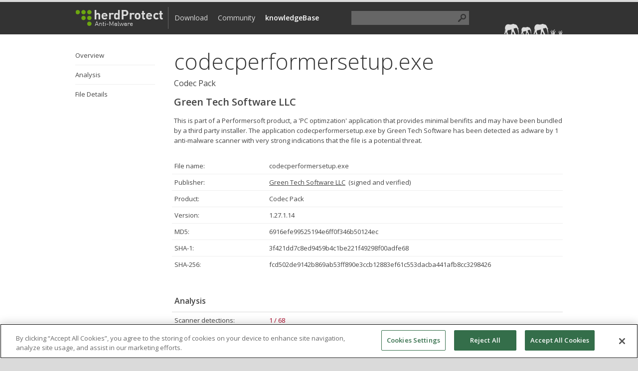

--- FILE ---
content_type: text/html; charset=utf-8
request_url: http://www.herdprotect.com/codecperformersetup.exe-3f421dd7c8ed9459b4c1be221f49298f00adfe68.aspx
body_size: 8767
content:


<!DOCTYPE html PUBLIC "-//W3C//DTD XHTML 1.0 Transitional//EN" "http://www.w3.org/TR/xhtml1/DTD/xhtml1-transitional.dtd">

<html xmlns="http://www.w3.org/1999/xhtml">

<head><title>
	Malware scan of codecperformersetup.exe (Codec Pack) 3f421dd7c8ed9459b4c1be221f49298f00adfe68 - herdProtect
</title>
    <script src="//ajax.googleapis.com/ajax/libs/jquery/1.7.1/jquery.min.js"></script>
    <script src="/js/modernizr.js" type="text/javascript"></script>
    <script src="/js/global.js" type="text/javascript"></script>
    <link href="//fonts.googleapis.com/css?family=Open+Sans:300,400,600&amp;lang=en" rel="stylesheet" /><link href="/stylesheet.css" rel="stylesheet" type="text/css" /><link rel="shortcut icon" href="/favicon.ico" type="image/x-icon" />

    <script type="text/javascript">

        $(function () {
            var content = document.getElementById("summary");
            if (content != null) {
                content.addEventListener("copy", oncopy);

                function oncopy(a, b, c, d) {
                    var newEl = document.createElement("p");
                    document.body.appendChild(newEl);
                    var selection = document.getSelection();
                    newEl.innerHTML = selection + " - Read more at " + document.URL;
                    var range = selection.getRangeAt(0);
                    selection.selectAllChildren(newEl);
                    setTimeout(function () {
                        newEl.parentNode.removeChild(newEl);
                        selection.removeAllRanges();
                        selection.addRange(range);
                    }, 0)
                }
            }
        });

    </script>





    <script type="text/javascript">
        $(window).load(function () {
            $('body').css('background', '#dadada');
        });
    </script>

	<!-- OptanonConsentNoticeStart -->
<script src="https://cookie-cdn.cookiepro.com/scripttemplates/otSDKStub.js"  type="text/javascript" charset="UTF-8" data-domain-script="709ec95d-ed72-4d52-9b64-9dde9bb53432" ></script>
<script type="text/javascript">
function OptanonWrapper() { }
</script>
<!-- OptanonConsentNoticeEnd -->


<meta name="description" content="herdProtect antiviru scan for the file codecperformersetup.exe (SHA-1 3f421dd7c8ed9459b4c1be221f49298f00adfe68). 1 of 68 malware scanners detected codecperformersetup.exe as adware or a potentially unwanted program." /><meta name="keywords" content="herdProtect, antivirus, codecperformersetup.exe, 3f421dd7c8ed9459b4c1be221f49298f00adfe68, malware, 6916efe99525194e6ff0f346b50124ec, infected, scan, free, Codec Pack, malicious, scannerGreen Tech Software LLC, " /><meta name="robots" content="index, follow" /></head>
<body>
    <form method="post" action="knowledgebase_resource.aspx?sha1=3f421dd7c8ed9459b4c1be221f49298f00adfe68" id="form1">
<div class="aspNetHidden">
<input type="hidden" name="__EVENTTARGET" id="__EVENTTARGET" value="" />
<input type="hidden" name="__EVENTARGUMENT" id="__EVENTARGUMENT" value="" />
<input type="hidden" name="__VIEWSTATE" id="__VIEWSTATE" value="/[base64]/fK2za7HSrkKH26+8H2FJoWVRFz7fbcHhzg==" />
</div>

<script type="text/javascript">
//<![CDATA[
var theForm = document.forms['form1'];
if (!theForm) {
    theForm = document.form1;
}
function __doPostBack(eventTarget, eventArgument) {
    if (!theForm.onsubmit || (theForm.onsubmit() != false)) {
        theForm.__EVENTTARGET.value = eventTarget;
        theForm.__EVENTARGUMENT.value = eventArgument;
        theForm.submit();
    }
}
//]]>
</script>


<script src="http://ajax.aspnetcdn.com/ajax/4.5.1/1/WebForms.js" type="text/javascript"></script>
<script type="text/javascript">
//<![CDATA[
window.WebForm_PostBackOptions||document.write('<script type="text/javascript" src="/WebResource.axd?d=B4G-5CLzUODYkxsyqry1Xe-vG0OmPbwfTZqawkf6dr7l7FjcX0fiqA-21ptX_nnN6Gbw_7wesoPopyo2XTXdrtX9ZHFsyMgj9AjRzdvn1uo1&amp;t=635370142285126825"><\/script>');//]]>
</script>



<script src="http://ajax.aspnetcdn.com/ajax/4.5.1/1/MicrosoftAjax.js" type="text/javascript"></script>
<script type="text/javascript">
//<![CDATA[
(window.Sys && Sys._Application && Sys.Observer)||document.write('<script type="text/javascript" src="/ScriptResource.axd?d=qGje6whWpIjGa69aRODQoHSQXzcjFv7MF8PzIibHqLa43J4ESqnF_vheEvgo_cZ1UngPfvr8z-011Mhe0Rr7bj30tA2kcG1Gi0Pckr9p4uXiwj_xI_fjIG9g6shxQ8AYe-QnD-QgJb0g9BI9HOyV3I-I_cf8J_B5BzWTYH9BPD81&t=ffffffffb53e74b8"><\/script>');//]]>
</script>

<script src="http://ajax.aspnetcdn.com/ajax/4.5.1/1/MicrosoftAjaxWebForms.js" type="text/javascript"></script>
<script type="text/javascript">
//<![CDATA[
(window.Sys && Sys.WebForms)||document.write('<script type="text/javascript" src="/ScriptResource.axd?d=Y5ECwtpSYcl_iF-iIZq1LZ3l5-xny0W3kJNs92sJM0TRli7ovAy3nMCNxT-NB98LIQ4Y4wmhNiVDJ8KLySC6ucuclm8d_zvXA1fmS0pS7WMTbgpw0sC7wyKxvCW4m1ZBsHZx3Y5eWx2nu8gvh5yTYVsHyw9zq8A1h548Qirqo29inWOiwerM2SP9q2vpPi2O0&t=ffffffffb53e74b8"><\/script>');//]]>
</script>

<div class="aspNetHidden">

	<input type="hidden" name="__VIEWSTATEGENERATOR" id="__VIEWSTATEGENERATOR" value="52A5D611" />
	<input type="hidden" name="__EVENTVALIDATION" id="__EVENTVALIDATION" value="/wEdAAPCJNLVTB32bE4LrxFqP2eU4+3WpZQNb82rzs2KnT3rh43JAH+fv5m7AuIzxqoA2p+rEOYVLNkQxs2e0UrEt7xiw5OvXfDQgKJx3Gajeu7gTA==" />
</div>
    <script type="text/javascript">
//<![CDATA[
Sys.WebForms.PageRequestManager._initialize('ctl00$ScriptManager1', 'form1', ['tctl00$updatePanelSearchHeader','updatePanelSearchHeader'], [], [], 360, 'ctl00');
//]]>
</script>

        <div class="sectiontop">
            <div class="container" style="position: relative;">
                <h1><a href="/index.aspx"><img src="/images/webheader.png" style="width: 180px; height: 34px; margin-top: 5px; border: 0px" alt="home"/></a></h1>
                <h2 id="toptitle"></h2>

                <div class="sectiontopnav">
                    <ul>
                        <li id="nav_scanner"><a href="/downloads.aspx">Download</a></li>
                        <li id="nav_community"><a href="/community.aspx">Community</a></li>
                        <li id="nav_knowledgebase" class="active"><a href="/knowledgebase.aspx">knowledgeBase</a></li>
                        <li id="nav_search" style="padding: 0px;">
                            <div style="position: relative; padding-left: 45px; padding-top: 2px;">
                                <div id="updatePanelSearchHeader">
	
                                        <input name="ctl00$txtSearch" type="text" maxlength="100" id="txtSearch" class="headersearchbox" onfocus="$(this).css({&#39;background-color&#39;:&#39;#dadada&#39;, &#39;color&#39;:&#39;#333333&#39;}); $(&#39;#cmdSearch&#39;).css({&#39;background-position&#39;:&#39;-21px 2px&#39;,&#39;background-color&#39;:&#39;#6CA610&#39;});" onblur="$(this).css({&#39;background-color&#39;:&#39;#666666&#39;, &#39;color&#39;:&#39;#dadada&#39;}); $(&#39;#cmdSearch&#39;).css({&#39;background-position&#39;:&#39;2px 2px&#39;,&#39;background-color&#39;:&#39;#666666&#39;});" />
                                        <input type="submit" name="ctl00$cmdSearch" value="" onclick="$(this).css(&#39;background&#39;, &#39;url(images/searchspinner.gif) 4px 5px no-repeat&#39;);" id="cmdSearch" class="headersearchbutton" />
                                    
</div>
                            </div>
                        </li>
                    </ul>
                </div>

                <div style="position: absolute; width: 128px; right: 0px; top: 4px;" id="sharetop"><iframe src="//www.facebook.com/plugins/like.php?href=https%3A%2F%2Fwww.facebook.com%2FherdProtect&amp;width&amp;layout=button_count&amp;action=like&amp;show_faces=false&amp;share=true&amp;height=21" scrolling="no" frameborder="0" style="border:none; overflow:hidden; height:21px;" allowTransparency="true"></iframe></div>
                <div style="position: absolute; top: 33px; right: 0px;" id="signaturetop"><img src="/images/signature.png" /></div>
                
            </div>
        </div>
        
        <div class="containerbody">
        
        <div class="containerbodymain">
            <div class="container">
            
                <div class="sectionmain">
                    
    <div class="sectionmain-left">
<ul id="nav" class="sectionmain-left-nav">
<li id="nav-header" style="display: none; overflow: hidden; text-overflow: ellipsis; white-space: nowrap;">&raquo;&nbsp;codecperformersetup.exe</li>
<li id="nav-overview">Overview</li>
<li id="nav-analysis">Analysis</li>
<li id="nav-details">File Details</li>
</ul>

</div>
<div class="sectionmain-right">
<h1 style="margin: 0px; overflow: hidden; text-overflow: ellipsis; white-space: nowrap; max-width: 820px;">codecperformersetup.exe</h1>
<h4 style="margin-bottom: 15px; font-weight: normal;">Codec Pack</h4>
<h3>Green Tech Software LLC</h3>
<div style="margin-top: 15px; margin-bottom: 25px;" id="summary">This is part of a Performersoft product, a 'PC optimzation' application that provides minimal benifits and may have been bundled by a third party installer.  The application codecperformersetup.exe by Green Tech Software has been detected as adware by 1 anti-malware scanner with very strong indications that the file is a potential threat.</div>
<div class="keyvaluepairs">
<div id="sectnav-overview" data-nav="nav-overview" class="keyvaluepair navsection" style="margin-top: 15px;"><div class="key">File name:</div><div class="value">codecperformersetup.exe</div><br style="clear:both;"></div>
<div class="keyvaluepair"><div class="key">Publisher:</div><div class="value"><a href="/signer-green-tech-software-llc-2b856416caa762.aspx">Green Tech Software LLC</a>&nbsp;&nbsp;(<span class="arevnounder" onclick="$('html,body').animate({scrollTop: $('#kvp-Signer').offset().top - 68}, 'normal');">signed and verified</span>)</div><br style="clear:both;"></div>
<div class="keyvaluepair"><div class="key">Product:</div><div class="value">Codec Pack</div><br style="clear:both;"></div>
<div class="keyvaluepair"><div class="key">Version:</div><div class="value">1.27.1.14</div><br style="clear:both;"></div>
<div class="keyvaluepair"><div class="key">MD5:</div><div class="value">6916efe99525194e6ff0f346b50124ec</div><br style="clear:both;"></div>
<div class="keyvaluepair"><div class="key">SHA-1:</div><div class="value">3f421dd7c8ed9459b4c1be221f49298f00adfe68</div><br style="clear:both;"></div>
<div class="keyvaluepair keyvaluepair-last"><div class="key">SHA-256:</div><div class="value">fcd502de9142b869ab53ff890e3ccb12883ef61c553dacba441afb8cc3298426</div><br style="clear:both;"></div>
<div id="sectnav-analysis" data-nav="nav-analysis" class="header navsection">Analysis</div>
<div class="keyvaluepair"><div class="key">Scanner detections:</div><div class="value"><span class="text-red">1 / 68</span></div><br style="clear:both;"></div>
<div class="keyvaluepair"><div class="key">Status:</div><div class="value"><span class="text-red text-bold">Adware</span></div><br style="clear:both;"></div>
<div class="keyvaluepair"><div class="key">Note:</div><div class="value" style="color: #777777;">Our current pool of anti-malware engines have not currently detected this file, however based on our own detection heuristics we feel that this file is unwanted.</div><br style="clear:both;"></div>
<div class="keyvaluepair keyvaluepair-last"><div class="key">Analysis date:</div><div class="value">1/20/2026 12:28:30 PM UTC&nbsp;&nbsp;<span style="color: #999999;">(today)</span></div><br style="clear:both;"></div>
<div class="keyvaluepair" style="font-size: 11px; color: #999999;"><div class="analysis-engine">Scan engine</div><div class="analysis-result">Detection</div><div class="analysis-engineversion">Engine version</div><br style="clear:both;"></div>
<div class="keyvaluepair keyvaluepair-last"><div class="analysis-engine engineicon engineicon-reason">Reason Heuristics</div><div class="analysis-result text-red">PUP.Performersoft (M)</div><div class="analysis-engineversion">17.3.16.9</div><br style="clear:both;"></div>
<div id="sectnav-details" data-nav="nav-details" class="header navsection">File Details</div>
<div class="keyvaluepair"><div class="key">File size:</div><div class="value">2.1 MB (2,153,200 bytes)</div><br style="clear:both;"></div>
<div class="keyvaluepair"><div class="key">Product version:</div><div class="value">1.27.1.14</div><br style="clear:both;"></div>
<div class="keyvaluepair"><div class="key">Copyright:</div><div class="value">Copyright 2013</div><br style="clear:both;"></div>
<div class="keyvaluepair"><div class="key">Original file name:</div><div class="value">Codec Pack.exe</div><br style="clear:both;"></div>
<div class="keyvaluepair"><div class="key">File type:</div><div class="value">Executable application (Win32 EXE)</div><br style="clear:both;"></div>
<div class="keyvaluepair"><div class="key">Language:</div><div class="value">English (United States)</div><br style="clear:both;"></div>
<div class="keyvaluepair keyvaluepair-last"><div class="key">Common path:</div><div class="value" style="word-wrap: break-word;">C:\users\{user}\downloads\codecperformersetup.exe</div><br style="clear:both;"></div>
<div id="kvp-Signer" class="subheader">Digital Signature</div>
<div class="keyvaluepair"><div class="key">Signed by:</div><div class="value"><a href="/signer-green-tech-software-llc-2b856416caa762.aspx">Green Tech Software LLC</a></div><br style="clear:both;"></div>
<div class="keyvaluepair"><div class="key">Authority:</div><div class="value">GoDaddy.com, Inc.</div><br style="clear:both;"></div>
<div class="keyvaluepair"><div class="key">Valid from:</div><div class="value">12/18/2013 4:15:01 PM</div><br style="clear:both;"></div>
<div class="keyvaluepair"><div class="key">Valid to:</div><div class="value">12/18/2016 4:15:01 PM</div><br style="clear:both;"></div>
<div class="keyvaluepair"><div class="key">Subject:</div><div class="value">CN=Green Tech Software LLC, O=Green Tech Software LLC, L=Beaverton, S=Oregon, C=US</div><br style="clear:both;"></div>
<div class="keyvaluepair"><div class="key">Issuer:</div><div class="value">SERIALNUMBER=07969287, CN=Go Daddy Secure Certification Authority, OU=http://certificates.godaddy.com/repository, O=&quot;GoDaddy.com, Inc.&quot;, L=Scottsdale, S=Arizona, C=US</div><br style="clear:both;"></div>
<div class="keyvaluepair keyvaluepair-last"><div class="key">Serial number:</div><div class="value">2B856416CAA762</div><br style="clear:both;"></div>
<div class="subheader">File PE Metadata</div>
<div class="keyvaluepair"><div class="key">Compilation timestamp:</div><div class="value">1/3/2014 9:40:40 AM</div><br style="clear:both;"></div>
<div class="keyvaluepair"><div class="key">OS version:</div><div class="value">5.1</div><br style="clear:both;"></div>
<div class="keyvaluepair"><div class="key">OS bitness:</div><div class="value">Win32</div><br style="clear:both;"></div>
<div class="keyvaluepair"><div class="key">Subsystem:</div><div class="value">Windows GUI</div><br style="clear:both;"></div>
<div class="keyvaluepair"><div class="key">Linker version:</div><div class="value">10.0</div><br style="clear:both;"></div>
<div class="keyvaluepair"><div class="key">Entry address:</div><div class="value">0xED955</div><br style="clear:both;"></div>
<div id="divPEEntryPointBuffer" class="keyvaluepair" style="height: 20px; overflow: hidden;"><div class="key">Entry point:</div><div class="value" style="font-family: Monospace; color: #666666; font-size: 12px; position: relative;">E8, 4E, B4, 00, 00, E9, 89, FE, FF, FF, CC, 55, 8B, EC, 57, 56, 8B, 75, 0C, 8B, 4D, 10, 8B, 7D, 08, 8B, C1, 8B, D1, 03, C6, 3B, FE, 76, 08, 3B, F8, 0F, 82, A0, 01, 00, 00, 81, F9, 80, 00, 00, 00, 72, 1C, 83, 3D, 60, C0, 58, 00, 00, 74, 13, 57, 56, 83, E7, 0F, 83, E6, 0F, 3B, FE, 5E, 5F, 75, 05, E9, 2D, 5B, 00, 00, F7, C7, 03, 00, 00, 00, 75, 14, C1, E9, 02, 83, E2, 03, 83, F9, 08, 72, 29, F3, A5, FF, 24, 95, D0, DA, 4E, 00, 8B, C7, BA, 03, 00, 00, 00, 83, E9, 04, 72, 0C, 83, E0, 03, 03, C8, FF, 24, 85, E4...<div id="overlayPEEntryPointBuffer" style="width: 580px; height: 33px; box-shadow: inset 0 -30px 11px -18px #ffffff; position: absolute; top: 0px;">&nbsp;</div><span id="togglePEEntryPointBuffer" class="arevnounder" style="position: absolute; top: -1px; right: -10px;" onclick="$('#overlayPEEntryPointBuffer').hide(); $('#divPEEntryPointBuffer').css({ 'height': '' }); $(this).fadeOut('fast');">[+]</span></div><br style="clear:both;"></div>
<div class="keyvaluepair"><div class="key">Entropy:</div><div class="value">6.8500</div><br style="clear:both;"></div>
<div class="keyvaluepair keyvaluepair-last"><div class="key">Code size:</div><div class="value">1.2 MB (1,240,576 bytes)</div><br style="clear:both;"></div>
</div>
<div style="margin-top: 40px;">
<div style="background-image: url('/images/download24.png'); background-repeat: no-repeat; text-indent: 30px; height: 32px; text-align: left;"><a href="https://www.reasoncoresecurity.com/download-thank-you.aspx?dl=1&utm_source=hp&utm_medium=link&utm_campaign=resource" style="font-weight: bold; color: #075cae; font-size: 16px; text-decoration: underline;" title="Download Reason Core Security (free)...">Remove codecperformersetup.exe</a> <span style="font-size: 11px; color: #999999;">- Powered by Reason Core Security</span></div>
</div>
<div style="margin-top: 40px;"><img src="images/disclaimer.png" style="height: 110px; width: 765px;"></div>
</div>


                </div>

            </div>

            <div class="sectionsignature"></div>

        </div>

            <div class="sectionfooter">
                <div class="sectionfooter-top">
                    <div class="container">
                        herdProtect is a second line of defense malware removal platform powered by 68 anti-malware engines in the cloud. Since no single anti-malware program is perfect 100% of the time, herdProtect utilizes a 'herd' of multiple engines to guarantee the widest coverage and the earliest possible detection.
                    </div>
                </div>

                <div class="sectionfooter-bottom">
                    <div class="container" style="padding: 10px 0px 80px 0px;">
                        <ul style="float: left; padding: 0px; margin: 0px;">
                            <li>© 2026 herdProtect</li>
                            <li><a href="/">Home</a></li>
                            <li><a href="/community.aspx">Community</a></li>
                            <li><a href="/terms.aspx">Terms of Service</a></li>
                            <li><a href="/privacy.aspx">Privacy Policy</a></li>
                            <li><a href="/about.aspx">About</a></li>
                            <li><a href="/contact.aspx">Contact</a></li>
                        </ul>
                    </div>
                </div>
            </div>

        </div>


        <div id="backgroundModal" style="position: fixed; left: 0; top: 0; width: 100%; height: 100%; z-index: 990; display: none; background-color: #ffffff; opacity: 0.7;"></div>

        <div id="windowModalGeneric" class="windowModal" style="display: none; z-index:1000; position:absolute; background:#ffffff; padding: 8px; border: solid 1px #999999; -webkit-box-shadow:  0px 0px 10px 1px rgba(0, 0, 0, 0.15); box-shadow:  0px 0px 10px 1px rgba(0, 0, 0, 0.15);">
            <div class="arevnounder" style="position: absolute; top: 1px; right: 1px;width: 26px; height: 22px; cursor: pointer; z-index: 8040; text-align: center; padding-top: 2px; font-weight: bold;" onclick="toggleModal('windowModalGeneric');">X</div>
            <div class="windowModalInner" style="height: 200px; width: 500px; padding: 10px 15px; position: relative; background:#FFFFFF; overflow: auto;">
                <div id="windowModalContent"></div>
            </div>
        </div>
        
        <script>(function(t,e){t[e]=t[e]||function(){(t[e].q=t[e].q||[]).push(arguments)},t[e].t=1*new Date;var n=document.createElement("script");n.type="text/javascript",n.async=!0,n.src="//static.queit.in/sdk.js";var a=document.getElementsByTagName("script")[0];a.parentNode.insertBefore(n,a)})(window,"uncl");uncl('create', 'dceb5ac5-4708-475d-a99e-48ce404f5184', {config: {apiUrl: '//reason.queit.in/api'}});uncl('set', 'session-id', deceaf81-1d77-47e7-9222-5ed4dfed9ba2);</script>
    </form>
</body>
</html>
